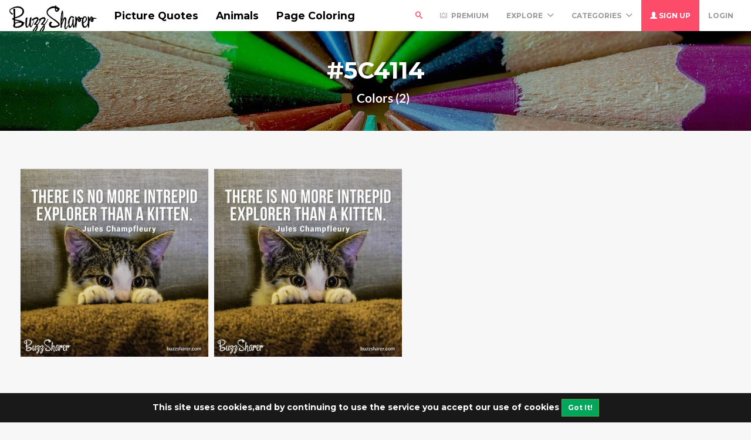

--- FILE ---
content_type: text/html; charset=UTF-8
request_url: https://picture.buzzsharer.com/colors/5C4114
body_size: 5138
content:
<!DOCTYPE html>
<html lang="en">
<head>
	<meta charset="utf-8">
	<meta name="csrf-token" content="awV0GqdtSJx4WnMLiVmBmmweQ8lU0PPkNcU9qSnL">
	<meta name="viewport" content="width=device-width, initial-scale=1">
    <meta name="description" content="Pet photos and pet quotes.">
    <meta name="keywords" content="images free,stock images,stock free images,pet" />
    <link rel="shortcut icon" href="https://picture.buzzsharer.com/public/img/favicon-1593265564.png" />

    <script src="https://cdnjs.cloudflare.com/ajax/libs/popper.js/1.12.9/umd/popper.min.js" type="text/javascript"></script>
    
	<title>Colors #5C4114 -  BuzzSharer Photos</title>

	<!-- Bootstrap core CSS -->
    <link href="https://picture.buzzsharer.com/public/bootstrap/css/bootstrap.css" rel="stylesheet" type="text/css" async />

    <!-- Custom styles for this template -->
    <link href="https://picture.buzzsharer.com/public/css/main.css" rel="stylesheet" async>

    <!-- FONT Awesome CSS -->
    <link href="https://picture.buzzsharer.com/public/css/font-awesome.min.css" rel="stylesheet" async>

     <!-- IcoMoon CSS -->
    <link href="https://picture.buzzsharer.com/public/css/icomoon.css" rel="stylesheet" async>

    <!-- stroke icons CSS -->
    <link href="https://picture.buzzsharer.com/public/css/strokeicons.css" rel="stylesheet" async>

    <!-- IcoMoon CSS -->
    <link href="https://picture.buzzsharer.com/public/plugins/fleximages/jquery.flex-images.css" rel="stylesheet" async>

    <!-- Ionicons -->
    <link href="https://picture.buzzsharer.com/public/fonts/ionicons/css/ionicons.min.css" rel="stylesheet" type="text/css" async />

    <!-- IE10 viewport hack for Surface/desktop Windows 8 bug -->
    <script src="https://picture.buzzsharer.com/public/js/ie10-viewport-bug-workaround.js" async></script>

    <!-- Google Fonts -->
    <link href='https://fonts.googleapis.com/css?family=Montserrat:700' rel='stylesheet' type='text/css' async />

    <!-- Sweet Alert -->
    <link href="https://picture.buzzsharer.com/public/plugins/sweetalert/sweetalert.css" rel="stylesheet" type="text/css" async />

    <link href="https://picture.buzzsharer.com/public/css/vivify.min.css" rel="stylesheet" async>

    <!-- HTML5 shim and Respond.js IE8 support of HTML5 elements and media queries -->
    <!--[if lt IE 9]>
      <script src="https://oss.maxcdn.com/html5shiv/3.7.2/html5shiv.min.js"></script>
      <script src="https://oss.maxcdn.com/respond/1.4.2/respond.min.js"></script>
    <![endif]-->

    <!--[if IE]>
    <meta http-equiv="X-UA-Compatible" content="IE=Edge"/>
<![endif]-->

<script type="text/javascript">

    // URL BASE
    var URL_BASE = "https://picture.buzzsharer.com";
    // ReadMore
    var ReadMore = "View more...";
    var ReadLess = "View less...";

 </script>

	<!-- Fonts -->
	<link href='https://fonts.googleapis.com/css?family=Montserrat:700' rel='stylesheet' type='text/css'>

	<!-- HTML5 shim and Respond.js for IE8 support of HTML5 elements and media queries -->
	<!-- WARNING: Respond.js doesn't work if you view the page via file:// -->
	<!--[if lt IE 9]>
		<script src="https://oss.maxcdn.com/html5shiv/3.7.2/html5shiv.min.js"></script>
		<script src="https://oss.maxcdn.com/respond/1.4.2/respond.min.js"></script>
	<![endif]-->

	
	
 <!-- Global site tag (gtag.js) - Google Analytics -->
<script async src="https://www.googletagmanager.com/gtag/js?id=UA-171082922-1"></script>
<script>
  window.dataLayer = window.dataLayer || [];
  function gtag(){dataLayer.push(arguments);}
  gtag('js', new Date());

  gtag('config', 'UA-171082922-1');
</script>
 
 <style>
 .index-header { background-image: url('https://picture.buzzsharer.com/public/img/header_index-1644265632.jpeg') }
 .jumbotron-bottom { background-image: url('https://picture.buzzsharer.com/public/img/cover.jpg') }
 .header-colors { background-image: url('https://picture.buzzsharer.com/public/img/header_colors.jpg') }
 .header-cameras { background-image: url('https://picture.buzzsharer.com/public/img/header_cameras.jpg') }
 </style>

</head>
<body>
	<div class="popout font-default"></div>
	<div class="wrap-loader">

<div class="progress-wrapper display-none" id="progress" style=" position: absolute; width: 100%;">
  <div class="progress" style="border-radius: 0;">
    <div class="progress-bar progress-bar-success" role="progressbar" aria-valuenow="60" aria-valuemin="0" aria-valuemax="100" style="width: 0%;"></div>
  </div>
  <div class="progress-info" style="color: #FFF; font-size: 35px; padding-top: 10px;">
    <div class="progress-percentage">
      <span class="percent">0%</span>
    </div>
  </div>
</div>

		<i class="fa fa-cog fa-spin fa-3x fa-fw cog-loader"></i>
		<i class="fa fa-cog fa-spin fa-3x fa-fw cog-loader-small"></i>
	</div>

	    <form role="search" class="box_Search collapse" autocomplete="off" action="https://picture.buzzsharer.com/search" method="get" id="formShow">
    <div>
      <input type="text" name="q" class="input_search form-control" id="btnItems" placeholder="Search">
      <button type="submit" id="_buttonSearch"><i class="icon-search"></i></button>
    </div><!--/.form-group -->
   </form><!--./navbar-form -->
		     
	<div class="btn-block text-center class-montserrat showBanner padding-top-10 padding-bottom-10" style="display:none;">This site uses cookies,and by continuing to use the service you accept our use of cookies <button class="btn btn-sm btn-success" id="close-banner">Got It!</button></div>

<div class="navbar navbar-inverse navBar">
      <div class="container-fluid">
        <div class="navbar-header">
          <button type="button" class="navbar-toggle" data-toggle="collapse" data-target=".navbar-collapse">

          	 
            <span class="icon-bar"></span>
            <span class="icon-bar"></span>
            <span class="icon-bar"></span>
          </button>
          <a class="navbar-brand" href="https://buzzsharer.com">
          	<img src="https://picture.buzzsharer.com/public/img/logo-1593266393.png" class="logo" />
          	</a>
        </div><!-- navbar-header -->

        <div class="navbar-collapse collapse">

        		<ul class="nav navbar-nav navbar-left margin-bottom-zero">
        		
		<li>
        			<a href="https://picture.buzzsharer.com/category/quotes" class="font-default  bigblack">Picture Quotes
        				</a>

    	</li>    	
		<li>
        			<a href="https://picture.buzzsharer.com/category/animals" class="font-default  bigblack">Animals</a>

    	</li>    	
		<li>
        			<a href="https://picture.buzzsharer.com/category/page-coloring" class="font-default  bigblack">Page Coloring</a>

    	</li>    
		</ul>

        	<ul class="nav navbar-nav navbar-right margin-bottom-zero">

						
							 <li id="li-search">
							<a class="color-default font-default text-uppercase" id="btnExpand" data-toggle="collapse" href="#formShow" aria-expanded="false" aria-controls="form_Show">
								<i class="icon-search"></i> <span class="title-dropdown">Search</span>
								</a>
						</li>
						 
					        		 <li>
        			<a href="https://picture.buzzsharer.com/photos/premium" class="font-default text-uppercase text-warning">
        			<i class="icon icon-Crown myicon-right"></i>	Premium
        				</a>
        		</li>
					
						
        		<li class="dropdown">
        			<a href="javascript:void(0);" class="font-default text-uppercase" data-toggle="dropdown">Explore
        				<i class="ion-chevron-down margin-lft5"></i>
        				</a>

        				<!-- DROPDOWN MENU -->
        				<ul class="dropdown-menu arrow-up" role="menu" aria-labelledby="dropdownMenu2">
        					<li><a href="https://picture.buzzsharer.com/members"><i class="icon icon-Users myicon-right"></i> Members</a></li>
        					<li><a href="https://picture.buzzsharer.com/collections"><i class="fa fa-folder-open-o myicon-right"></i> Collections</a></li>
        					<li><a href="https://picture.buzzsharer.com/tags"><i class="icon icon-Tag myicon-right"></i> Tags</a></li>
        					<li role="separator" class="divider"></li>
        					<li><a href="https://picture.buzzsharer.com/featured">Featured</a></li>
	        				<li><a href="https://picture.buzzsharer.com/popular">Popular</a></li>
							<li><a href="https://picture.buzzsharer.com/latest">Latest</a></li>
			            	<li><a href="https://picture.buzzsharer.com/most/commented">Most Commented</a></li>
				          	<li><a href="https://picture.buzzsharer.com/most/viewed">Most Viewed</a></li>
				          	<li><a href="https://picture.buzzsharer.com/most/downloads">Most Downloads</a></li>
        				</ul><!-- DROPDOWN MENU -->

        			</li>

        		<li class="dropdown">
        			<a href="javascript:void(0);" class="font-default text-uppercase" data-toggle="dropdown">Categories
        				<i class="ion-chevron-down margin-lft5"></i>
        				</a>

        				<!-- DROPDOWN MENU -->
        				<ul class="dropdown-menu arrow-up nav-session" role="menu" aria-labelledby="dropdownMenu2">
        				        					<li>
        						<a href="https://picture.buzzsharer.com/category/page-coloring" class="text-overflow">
																							Page Coloring
											        							</a>
        					</li>
        					        					<li>
        						<a href="https://picture.buzzsharer.com/category/quotes" class="text-overflow">
																							Pet Quotes
											        							</a>
        					</li>
        					        					<li>
        						<a href="https://picture.buzzsharer.com/category/animals" class="text-overflow">
																							Pictures
											        							</a>
        					</li>
        					
        					        				</ul><!-- DROPDOWN MENU -->
        			</li>

        		
        		        			<li>
        				<a class="log-in font-default text-uppercase" href="https://picture.buzzsharer.com/register">
        					<i class="glyphicon glyphicon-user"></i> Sign up
        					</a>
        			</li>
        			
        			<li>
        				<a class="font-default text-uppercase " href="https://picture.buzzsharer.com/login">
        					Login
        					</a>
        			</li>
        	            </ul>



</div><!--/.navbar-collapse -->
      </div>
    </div>


		<div class="jumbotron md header-colors jumbotron_set jumbotron-cover">
      <div class="container wrap-jumbotron position-relative">

        <h1 class="title-site title-sm">#5C4114</h1>

        	<p class="subtitle-site"><strong>
        		<i class="fa fa-square myicon-right" style=" color: #5C4114 "></i> Colors (2)
        		</strong>

        		</p>
      </div>
    </div>

<div class="container-fluid margin-bottom-40">

<!-- Col MD -->
<div class="col-md-12 margin-top-20 margin-bottom-20">

	
	<div id="imagesFlex" class="flex-images btn-block margin-bottom-40 dataResult">
	     <!-- Start Item -->
<a data-w="480" data-h="480" href="https://picture.buzzsharer.com/photo/21814/cat-quote-036" class="item hovercard" style="background-color: #A47D30">
	<!-- hover-content -->
	<span class="hover-content">
			<h5 class="text-overflow title-hover-content" title="Cat Quote 036">
				 Cat Quote 036
				</h5>

			<h5 class="text-overflow author-label mg-bottom-xs" title="buzz">
				<img src="https://picture.buzzsharer.com/public/avatar/buzz-11644092562btxfzkipyj.jpg" alt="User" class="img-circle" style="width: 20px; height: 20px; display: inline-block; margin-right: 5px;">
				<em>buzz</em>
				</h5>
				<span class="timeAgo btn-block date-color text-overflow" data="2022-02-05T06:38:47+05:30"></span>

			<span class="sub-hover">
								<span class="myicon-right"><i class="fa fa-heart-o myicon-right"></i> 0</span>
				<span class="myicon-right"><i class="icon icon-Download myicon-right"></i> 0</span>
			</span><!-- Span Out -->
	</span><!-- hover-content -->

		<img sizes="580px" srcset="https://picture.buzzsharer.com/files/preview/800x800/1164403952655ogaehswwiqink6vz7aoofsmjkfjwftfjbs8aquwf4trwhpbfvnqpbrlt8sntmk2fdwy7ldmm6c4ghcbujbpfrgafbymtgnnhyh.jpg?size=small 280w, https://picture.buzzsharer.com/files/preview/800x800/1164403952655ogaehswwiqink6vz7aoofsmjkfjwftfjbs8aquwf4trwhpbfvnqpbrlt8sntmk2fdwy7ldmm6c4ghcbujbpfrgafbymtgnnhyh.jpg?size=medium 480w" src="https://picture.buzzsharer.com/files/preview/800x800/1164403952655ogaehswwiqink6vz7aoofsmjkfjwftfjbs8aquwf4trwhpbfvnqpbrlt8sntmk2fdwy7ldmm6c4ghcbujbpfrgafbymtgnnhyh.jpg" class="previewImage d-none" />
</a><!-- End Item -->

<!-- Start Item -->
<a data-w="480" data-h="480" href="https://picture.buzzsharer.com/photo/21754/cat-quote-036" class="item hovercard" style="background-color: #A47D30">
	<!-- hover-content -->
	<span class="hover-content">
			<h5 class="text-overflow title-hover-content" title="Cat Quote 036">
				 Cat Quote 036
				</h5>

			<h5 class="text-overflow author-label mg-bottom-xs" title="buzz">
				<img src="https://picture.buzzsharer.com/public/avatar/buzz-11644092562btxfzkipyj.jpg" alt="User" class="img-circle" style="width: 20px; height: 20px; display: inline-block; margin-right: 5px;">
				<em>buzz</em>
				</h5>
				<span class="timeAgo btn-block date-color text-overflow" data="2022-02-05T06:37:18+05:30"></span>

			<span class="sub-hover">
								<span class="myicon-right"><i class="fa fa-heart-o myicon-right"></i> 0</span>
				<span class="myicon-right"><i class="icon icon-Download myicon-right"></i> 0</span>
			</span><!-- Span Out -->
	</span><!-- hover-content -->

		<img sizes="580px" srcset="https://picture.buzzsharer.com/files/preview/800x800/11644039437bj9kiwtth5mhlazg0vi764ixwjyckbqbkpxpcpmcjxhdo4mwfqfhnjbylfenv2lknbqel9jsgcza1clib6vvo1eq6rklnjqhrt18.jpg?size=small 280w, https://picture.buzzsharer.com/files/preview/800x800/11644039437bj9kiwtth5mhlazg0vi764ixwjyckbqbkpxpcpmcjxhdo4mwfqfhnjbylfenv2lknbqel9jsgcza1clib6vvo1eq6rklnjqhrt18.jpg?size=medium 480w" src="https://picture.buzzsharer.com/files/preview/800x800/11644039437bj9kiwtth5mhlazg0vi764ixwjyckbqbkpxpcpmcjxhdo4mwfqfhnjbylfenv2lknbqel9jsgcza1clib6vvo1eq6rklnjqhrt18.jpg" class="previewImage d-none" />
</a><!-- End Item -->



	      			    <div class="container-paginator">
			    	
			    	</div>
			    	
	  </div><!-- Image Flex -->

	  
 </div><!-- /COL MD -->

 </div><!-- container wrap-ui -->


			<!-- ***** Footer ***** -->
    <footer class="footer-main">
    	<div class="container">

    		<div class="row">
    			<div class="col-md-4">
    				<a href="https://picture.buzzsharer.com">
    					<img src="https://picture.buzzsharer.com/public/img/logo-1593266393.png" />
    				</a>
    			   <p class="margin-tp-xs">Pet photos and pet quotes.</p>

    			   <ul class="list-inline">

					  
					 					   <li><a href="https://www.facebook.com/1080PX.NET" target="_blank" class="ico-social"><i class="fa fa-facebook"></i></a></li>
					 
					 
					 
           
           					 </ul >

    			</div><!-- ./End col-md-* -->



    			<div class="col-md-3 margin-tp-xs">
    				<h4 class="margin-top-zero font-default">About</h4>
    				<ul class="list-unstyled">
					<li><a class="link-footer" href="https://buzzsharer.com/blog/">Blog</a></li>    				
    					        			<li><a class="link-footer" href="https://picture.buzzsharer.com/page/cookie-policy">Cookie Policy</a></li>
        	        			<li><a class="link-footer" href="https://picture.buzzsharer.com/page/terms-of-service">Terms of Services</a></li>
        	        			<li><a class="link-footer" href="https://picture.buzzsharer.com/page/privacy">Privacy Policy</a></li>
        	        			<li><a class="link-footer" href="https://picture.buzzsharer.com/page/about">About Us</a></li>
        	          <li><a class="link-footer" href="https://picture.buzzsharer.com/contact">Contact us</a></li>
    				</ul>
    			</div><!-- ./End col-md-* -->


    			<div class="col-md-3 margin-tp-xs">
    				<h4 class="margin-top-zero font-default">Categories</h4>
    				<ul class="list-unstyled">
    		        			<li><a class="link-footer" href="https://picture.buzzsharer.com/category/page-coloring">Page Coloring</a></li>
        	        			<li><a class="link-footer" href="https://picture.buzzsharer.com/category/quotes">Pet Quotes</a></li>
        	        			<li><a class="link-footer" href="https://picture.buzzsharer.com/category/animals">Pictures</a></li>
        	
        	
    				</ul>
    			</div><!-- ./End col-md-* -->

    			<div class="col-md-2 margin-tp-xs">
    				<h4 class="margin-top-zero font-default">Links</h4>
    				<ul class="list-unstyled">

        			        			<li>
        				<a class="link-footer" href="https://picture.buzzsharer.com/login">
        					Login
        				</a>
        				</li>

        			        				<li>
        					<a class="link-footer" href="https://picture.buzzsharer.com/register">
        					Sign up
        				</a>
        				</li>
        				
        				
              <div class="dropup margin-top-10">
                <li class="dropdown default-dropdown">
  	        			<a href="javascript:void(0);" class="link-footer link-lang" data-toggle="dropdown">
  	        				<i class="icon icon-WorldWide myicon-right"></i>
                                         English                        									<i class="ion-chevron-down margin-lft5"></i>
  	        				</a>

  	        				<!-- DROPDOWN MENU -->
  	        				<ul class="dropdown-menu arrow-down nav-session margin-bottom-10" role="menu" aria-labelledby="dropdownMenu2">
  	        				  	        					<li  class="active"  >
  	        						<a  class="text-overflow">
  	        						English
  	        							</a>
  	        					</li>
  	        					  	        				</ul><!-- DROPDOWN MENU -->
  	        			</li>
                  </div>

    				</ul>
    			</div><!-- ./End col-md-* -->
    		</div><!-- ./End Row -->
    	</div><!-- ./End Container -->
    </footer><!-- ***** Footer ***** -->

<footer class="subfooter">
	<div class="container">
	<div class="row">
    			<div class="col-md-12 text-center padding-top-20">
    				<p>&copy; BuzzSharer Photos - 2026</p>
    			</div><!-- ./End col-md-* -->
	</div>
</div>
</footer>

		<!-- Bootstrap core JavaScript
    ================================================== -->
    <script src="https://picture.buzzsharer.com/public/plugins/jQuery/jQuery.min.js"></script>
    <script src="https://picture.buzzsharer.com/public/js/jquery.easing.1.3.js"></script>
    <script src="https://picture.buzzsharer.com/public/js/jquery-ui-1.10.3.custom.min.js"></script>
    <script src="https://picture.buzzsharer.com/public/js/jquery.ui.touch-punch.min.js"></script>
    <script src="https://picture.buzzsharer.com/public/bootstrap/js/bootstrap.min.js"></script>
    <script src="https://picture.buzzsharer.com/public/js/jquery.autosize.min.js"></script>
    <script src="https://picture.buzzsharer.com/public/js/timeago/jqueryTimeago_en.js"></script>
    <script src="https://picture.buzzsharer.com/public/js/bootbox.min.js"></script>
    <script src="https://picture.buzzsharer.com/public/js/count.js"></script>
    <script src="https://picture.buzzsharer.com/public/js/functions.js"></script>
    <script src="https://picture.buzzsharer.com/public/js/jquery.form.js"></script>
    <script src="https://picture.buzzsharer.com/public/plugins/sweetalert/sweetalert.min.js"></script>
    <script src="https://picture.buzzsharer.com/public/plugins/fleximages/jquery.flex-images.min.js"></script>

    <script src="https://picture.buzzsharer.com/public/js/cookies.js"></script>

	
<script type="text/javascript">

 $('#imagesFlex').flexImages({ rowHeight: 320 });

//<<---- PAGINATION AJAX
        $(document).on('click','.pagination a', function(e){
			e.preventDefault();
			var page = $(this).attr('href').split('page=')[1];
			$.ajax({
				headers: {
        	'X-CSRF-TOKEN': $('meta[name="csrf-token"]').attr('content')
    		},
					url: 'https://picture.buzzsharer.com/colors/5C4114?page=' + page


			}).done(function(data){
				if( data ) {

					scrollElement('#imagesFlex');

					$('.dataResult').html(data);

					$('.hovercard').hover(
		               function () {
		                  $(this).find('.hover-content').fadeIn();
		               },
		               function () {
		                  $(this).find('.hover-content').fadeOut();
		               }
		            );

					$('#imagesFlex').flexImages({ rowHeight: 320 });
					jQuery(".timeAgo").timeago();

					$('[data-toggle="tooltip"]').tooltip();
				} else {
					sweetAlert("Oops...", "Error occurred", "error");
				}
				//<**** - Tooltip
			});

		});//<<---- PAGINATION AJAX
</script>



  <script type="text/javascript">

	Cookies.set('cookieBanner');

		$(document).ready(function() {
    if (Cookies('cookiePolicySite'));
    else {
    	$('.showBanner').fadeIn();
        $("#close-banner").click(function() {
            $(".showBanner").slideUp(50);
            Cookies('cookiePolicySite', true);
        });
    }
});

$(document).ready(function(){
    $(".previewImage").removeClass('d-none');
});

</script>
<script defer src="https://static.cloudflareinsights.com/beacon.min.js/vcd15cbe7772f49c399c6a5babf22c1241717689176015" integrity="sha512-ZpsOmlRQV6y907TI0dKBHq9Md29nnaEIPlkf84rnaERnq6zvWvPUqr2ft8M1aS28oN72PdrCzSjY4U6VaAw1EQ==" data-cf-beacon='{"version":"2024.11.0","token":"2b7cb55df0eb49909a97dfcde1ba03dd","r":1,"server_timing":{"name":{"cfCacheStatus":true,"cfEdge":true,"cfExtPri":true,"cfL4":true,"cfOrigin":true,"cfSpeedBrain":true},"location_startswith":null}}' crossorigin="anonymous"></script>
</body>
</html>
